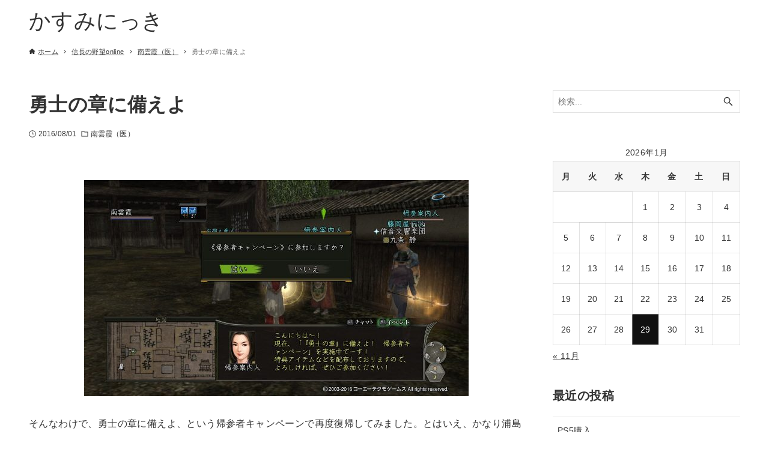

--- FILE ---
content_type: text/html; charset=UTF-8
request_url: https://www.typezero.info/kasumi/nol/kasumi_nagumo/%E5%8B%87%E5%A3%AB%E3%81%AE%E7%AB%A0%E3%81%AB%E5%82%99%E3%81%88%E3%82%88/
body_size: 16817
content:
<!DOCTYPE html>
<html lang="ja" data-loaded="false" data-scrolled="false" data-drawer="closed" data-drawer-move="fade" data-sidebar="on">
<head>
<meta charset="utf-8">
<meta name="format-detection" content="telephone=no">
<meta http-equiv="X-UA-Compatible" content="IE=edge">
<meta name="viewport" content="width=device-width, viewport-fit=cover">
<title>勇士の章に備えよ | かすみにっき</title>
<meta name='robots' content='max-image-preview:large' />
<link rel='dns-prefetch' href='//platform-api.sharethis.com' />
<link rel="alternate" type="application/rss+xml" title="かすみにっき &raquo; フィード" href="https://www.typezero.info/kasumi/feed/" />
<link rel="alternate" type="application/rss+xml" title="かすみにっき &raquo; コメントフィード" href="https://www.typezero.info/kasumi/comments/feed/" />
<link rel="alternate" type="application/rss+xml" title="かすみにっき &raquo; 勇士の章に備えよ のコメントのフィード" href="https://www.typezero.info/kasumi/nol/kasumi_nagumo/%e5%8b%87%e5%a3%ab%e3%81%ae%e7%ab%a0%e3%81%ab%e5%82%99%e3%81%88%e3%82%88/feed/" />
<link rel="alternate" title="oEmbed (JSON)" type="application/json+oembed" href="https://www.typezero.info/kasumi/wp-json/oembed/1.0/embed?url=https%3A%2F%2Fwww.typezero.info%2Fkasumi%2Fnol%2Fkasumi_nagumo%2F%25e5%258b%2587%25e5%25a3%25ab%25e3%2581%25ae%25e7%25ab%25a0%25e3%2581%25ab%25e5%2582%2599%25e3%2581%2588%25e3%2582%2588%2F" />
<link rel="alternate" title="oEmbed (XML)" type="text/xml+oembed" href="https://www.typezero.info/kasumi/wp-json/oembed/1.0/embed?url=https%3A%2F%2Fwww.typezero.info%2Fkasumi%2Fnol%2Fkasumi_nagumo%2F%25e5%258b%2587%25e5%25a3%25ab%25e3%2581%25ae%25e7%25ab%25a0%25e3%2581%25ab%25e5%2582%2599%25e3%2581%2588%25e3%2582%2588%2F&#038;format=xml" />

<!-- SEO SIMPLE PACK 3.6.2 -->
<meta name="description" content="そんなわけで、勇士の章に備えよ、という帰参者キャンペーンで再度復帰してみました。とはいえ、かなり浦島太郎状態なのと、時間もあまり取れないので大した事は出来ていませんが…">
<meta name="keywords" content="信長の野望online">
<link rel="canonical" href="https://www.typezero.info/kasumi/nol/kasumi_nagumo/%e5%8b%87%e5%a3%ab%e3%81%ae%e7%ab%a0%e3%81%ab%e5%82%99%e3%81%88%e3%82%88/">
<meta property="og:locale" content="ja_JP">
<meta property="og:type" content="article">
<meta property="og:title" content="勇士の章に備えよ | かすみにっき">
<meta property="og:description" content="そんなわけで、勇士の章に備えよ、という帰参者キャンペーンで再度復帰してみました。とはいえ、かなり浦島太郎状態なのと、時間もあまり取れないので大した事は出来ていませんが…">
<meta property="og:url" content="https://www.typezero.info/kasumi/nol/kasumi_nagumo/%e5%8b%87%e5%a3%ab%e3%81%ae%e7%ab%a0%e3%81%ab%e5%82%99%e3%81%88%e3%82%88/">
<meta property="og:site_name" content="かすみにっき">
<meta name="twitter:card" content="summary_large_image">
<!-- Google Analytics (gtag.js) -->
<script async src="https://www.googletagmanager.com/gtag/js?id=G-DLGHLZ38KY"></script>
<script>
	window.dataLayer = window.dataLayer || [];
	function gtag(){dataLayer.push(arguments);}
	gtag("js", new Date());
	gtag("config", "G-DLGHLZ38KY");
</script>
	<!-- / SEO SIMPLE PACK -->

<style id='wp-img-auto-sizes-contain-inline-css' type='text/css'>
img:is([sizes=auto i],[sizes^="auto," i]){contain-intrinsic-size:3000px 1500px}
/*# sourceURL=wp-img-auto-sizes-contain-inline-css */
</style>
<link rel='stylesheet' id='taxopress-frontend-css-css' href='https://www.typezero.info/kasumi/wp-content/plugins/simple-tags/assets/frontend/css/frontend.css?ver=3.37.4' type='text/css' media='all' />
<link rel='stylesheet' id='colorboxstyle-css' href='https://www.typezero.info/kasumi/wp-content/plugins/link-library/colorbox/colorbox.css?ver=6.9' type='text/css' media='all' />
<style id='wp-block-library-inline-css' type='text/css'>
:root{--wp-block-synced-color:#7a00df;--wp-block-synced-color--rgb:122,0,223;--wp-bound-block-color:var(--wp-block-synced-color);--wp-editor-canvas-background:#ddd;--wp-admin-theme-color:#007cba;--wp-admin-theme-color--rgb:0,124,186;--wp-admin-theme-color-darker-10:#006ba1;--wp-admin-theme-color-darker-10--rgb:0,107,160.5;--wp-admin-theme-color-darker-20:#005a87;--wp-admin-theme-color-darker-20--rgb:0,90,135;--wp-admin-border-width-focus:2px}@media (min-resolution:192dpi){:root{--wp-admin-border-width-focus:1.5px}}.wp-element-button{cursor:pointer}:root .has-very-light-gray-background-color{background-color:#eee}:root .has-very-dark-gray-background-color{background-color:#313131}:root .has-very-light-gray-color{color:#eee}:root .has-very-dark-gray-color{color:#313131}:root .has-vivid-green-cyan-to-vivid-cyan-blue-gradient-background{background:linear-gradient(135deg,#00d084,#0693e3)}:root .has-purple-crush-gradient-background{background:linear-gradient(135deg,#34e2e4,#4721fb 50%,#ab1dfe)}:root .has-hazy-dawn-gradient-background{background:linear-gradient(135deg,#faaca8,#dad0ec)}:root .has-subdued-olive-gradient-background{background:linear-gradient(135deg,#fafae1,#67a671)}:root .has-atomic-cream-gradient-background{background:linear-gradient(135deg,#fdd79a,#004a59)}:root .has-nightshade-gradient-background{background:linear-gradient(135deg,#330968,#31cdcf)}:root .has-midnight-gradient-background{background:linear-gradient(135deg,#020381,#2874fc)}:root{--wp--preset--font-size--normal:16px;--wp--preset--font-size--huge:42px}.has-regular-font-size{font-size:1em}.has-larger-font-size{font-size:2.625em}.has-normal-font-size{font-size:var(--wp--preset--font-size--normal)}.has-huge-font-size{font-size:var(--wp--preset--font-size--huge)}.has-text-align-center{text-align:center}.has-text-align-left{text-align:left}.has-text-align-right{text-align:right}.has-fit-text{white-space:nowrap!important}#end-resizable-editor-section{display:none}.aligncenter{clear:both}.items-justified-left{justify-content:flex-start}.items-justified-center{justify-content:center}.items-justified-right{justify-content:flex-end}.items-justified-space-between{justify-content:space-between}.screen-reader-text{border:0;clip-path:inset(50%);height:1px;margin:-1px;overflow:hidden;padding:0;position:absolute;width:1px;word-wrap:normal!important}.screen-reader-text:focus{background-color:#ddd;clip-path:none;color:#444;display:block;font-size:1em;height:auto;left:5px;line-height:normal;padding:15px 23px 14px;text-decoration:none;top:5px;width:auto;z-index:100000}html :where(.has-border-color){border-style:solid}html :where([style*=border-top-color]){border-top-style:solid}html :where([style*=border-right-color]){border-right-style:solid}html :where([style*=border-bottom-color]){border-bottom-style:solid}html :where([style*=border-left-color]){border-left-style:solid}html :where([style*=border-width]){border-style:solid}html :where([style*=border-top-width]){border-top-style:solid}html :where([style*=border-right-width]){border-right-style:solid}html :where([style*=border-bottom-width]){border-bottom-style:solid}html :where([style*=border-left-width]){border-left-style:solid}html :where(img[class*=wp-image-]){height:auto;max-width:100%}:where(figure){margin:0 0 1em}html :where(.is-position-sticky){--wp-admin--admin-bar--position-offset:var(--wp-admin--admin-bar--height,0px)}@media screen and (max-width:600px){html :where(.is-position-sticky){--wp-admin--admin-bar--position-offset:0px}}

/*# sourceURL=wp-block-library-inline-css */
</style><style id='wp-block-calendar-inline-css' type='text/css'>
.wp-block-calendar{text-align:center}.wp-block-calendar td,.wp-block-calendar th{border:1px solid;padding:.25em}.wp-block-calendar th{font-weight:400}.wp-block-calendar caption{background-color:inherit}.wp-block-calendar table{border-collapse:collapse;width:100%}.wp-block-calendar table.has-background th{background-color:inherit}.wp-block-calendar table.has-text-color th{color:inherit}.wp-block-calendar :where(table:not(.has-text-color)){color:#40464d}.wp-block-calendar :where(table:not(.has-text-color)) td,.wp-block-calendar :where(table:not(.has-text-color)) th{border-color:#ddd}:where(.wp-block-calendar table:not(.has-background) th){background:#ddd}
/*# sourceURL=https://www.typezero.info/kasumi/wp-includes/blocks/calendar/style.min.css */
</style>
<style id='global-styles-inline-css' type='text/css'>
:root{--wp--preset--aspect-ratio--square: 1;--wp--preset--aspect-ratio--4-3: 4/3;--wp--preset--aspect-ratio--3-4: 3/4;--wp--preset--aspect-ratio--3-2: 3/2;--wp--preset--aspect-ratio--2-3: 2/3;--wp--preset--aspect-ratio--16-9: 16/9;--wp--preset--aspect-ratio--9-16: 9/16;--wp--preset--color--black: #000000;--wp--preset--color--cyan-bluish-gray: #abb8c3;--wp--preset--color--white: #ffffff;--wp--preset--color--pale-pink: #f78da7;--wp--preset--color--vivid-red: #cf2e2e;--wp--preset--color--luminous-vivid-orange: #ff6900;--wp--preset--color--luminous-vivid-amber: #fcb900;--wp--preset--color--light-green-cyan: #7bdcb5;--wp--preset--color--vivid-green-cyan: #00d084;--wp--preset--color--pale-cyan-blue: #8ed1fc;--wp--preset--color--vivid-cyan-blue: #0693e3;--wp--preset--color--vivid-purple: #9b51e0;--wp--preset--color--ark-main: var(--ark-color--main);--wp--preset--color--ark-text: var(--ark-color--text);--wp--preset--color--ark-link: var(--ark-color--link);--wp--preset--color--ark-bg: var(--ark-color--bg);--wp--preset--color--ark-gray: var(--ark-color--gray);--wp--preset--gradient--vivid-cyan-blue-to-vivid-purple: linear-gradient(135deg,rgb(6,147,227) 0%,rgb(155,81,224) 100%);--wp--preset--gradient--light-green-cyan-to-vivid-green-cyan: linear-gradient(135deg,rgb(122,220,180) 0%,rgb(0,208,130) 100%);--wp--preset--gradient--luminous-vivid-amber-to-luminous-vivid-orange: linear-gradient(135deg,rgb(252,185,0) 0%,rgb(255,105,0) 100%);--wp--preset--gradient--luminous-vivid-orange-to-vivid-red: linear-gradient(135deg,rgb(255,105,0) 0%,rgb(207,46,46) 100%);--wp--preset--gradient--very-light-gray-to-cyan-bluish-gray: linear-gradient(135deg,rgb(238,238,238) 0%,rgb(169,184,195) 100%);--wp--preset--gradient--cool-to-warm-spectrum: linear-gradient(135deg,rgb(74,234,220) 0%,rgb(151,120,209) 20%,rgb(207,42,186) 40%,rgb(238,44,130) 60%,rgb(251,105,98) 80%,rgb(254,248,76) 100%);--wp--preset--gradient--blush-light-purple: linear-gradient(135deg,rgb(255,206,236) 0%,rgb(152,150,240) 100%);--wp--preset--gradient--blush-bordeaux: linear-gradient(135deg,rgb(254,205,165) 0%,rgb(254,45,45) 50%,rgb(107,0,62) 100%);--wp--preset--gradient--luminous-dusk: linear-gradient(135deg,rgb(255,203,112) 0%,rgb(199,81,192) 50%,rgb(65,88,208) 100%);--wp--preset--gradient--pale-ocean: linear-gradient(135deg,rgb(255,245,203) 0%,rgb(182,227,212) 50%,rgb(51,167,181) 100%);--wp--preset--gradient--electric-grass: linear-gradient(135deg,rgb(202,248,128) 0%,rgb(113,206,126) 100%);--wp--preset--gradient--midnight: linear-gradient(135deg,rgb(2,3,129) 0%,rgb(40,116,252) 100%);--wp--preset--font-size--small: .9rem;--wp--preset--font-size--medium: 20px;--wp--preset--font-size--large: 1.25rem;--wp--preset--font-size--x-large: 42px;--wp--preset--font-size--xsmall: .75rem;--wp--preset--font-size--normal: 1rem;--wp--preset--font-size--xlarge: 1.5rem;--wp--preset--font-size--xxlarge: 2rem;--wp--preset--font-size--huge: 2.75rem;--wp--preset--spacing--20: 0.44rem;--wp--preset--spacing--30: 0.67rem;--wp--preset--spacing--40: 1rem;--wp--preset--spacing--50: 1.5rem;--wp--preset--spacing--60: 2.25rem;--wp--preset--spacing--70: 3.38rem;--wp--preset--spacing--80: 5.06rem;--wp--preset--shadow--natural: 6px 6px 9px rgba(0, 0, 0, 0.2);--wp--preset--shadow--deep: 12px 12px 50px rgba(0, 0, 0, 0.4);--wp--preset--shadow--sharp: 6px 6px 0px rgba(0, 0, 0, 0.2);--wp--preset--shadow--outlined: 6px 6px 0px -3px rgb(255, 255, 255), 6px 6px rgb(0, 0, 0);--wp--preset--shadow--crisp: 6px 6px 0px rgb(0, 0, 0);}:where(.is-layout-flex){gap: 0.5em;}:where(.is-layout-grid){gap: 0.5em;}body .is-layout-flex{display: flex;}.is-layout-flex{flex-wrap: wrap;align-items: center;}.is-layout-flex > :is(*, div){margin: 0;}body .is-layout-grid{display: grid;}.is-layout-grid > :is(*, div){margin: 0;}:where(.wp-block-columns.is-layout-flex){gap: 2em;}:where(.wp-block-columns.is-layout-grid){gap: 2em;}:where(.wp-block-post-template.is-layout-flex){gap: 1.25em;}:where(.wp-block-post-template.is-layout-grid){gap: 1.25em;}.has-black-color{color: var(--wp--preset--color--black) !important;}.has-cyan-bluish-gray-color{color: var(--wp--preset--color--cyan-bluish-gray) !important;}.has-white-color{color: var(--wp--preset--color--white) !important;}.has-pale-pink-color{color: var(--wp--preset--color--pale-pink) !important;}.has-vivid-red-color{color: var(--wp--preset--color--vivid-red) !important;}.has-luminous-vivid-orange-color{color: var(--wp--preset--color--luminous-vivid-orange) !important;}.has-luminous-vivid-amber-color{color: var(--wp--preset--color--luminous-vivid-amber) !important;}.has-light-green-cyan-color{color: var(--wp--preset--color--light-green-cyan) !important;}.has-vivid-green-cyan-color{color: var(--wp--preset--color--vivid-green-cyan) !important;}.has-pale-cyan-blue-color{color: var(--wp--preset--color--pale-cyan-blue) !important;}.has-vivid-cyan-blue-color{color: var(--wp--preset--color--vivid-cyan-blue) !important;}.has-vivid-purple-color{color: var(--wp--preset--color--vivid-purple) !important;}.has-black-background-color{background-color: var(--wp--preset--color--black) !important;}.has-cyan-bluish-gray-background-color{background-color: var(--wp--preset--color--cyan-bluish-gray) !important;}.has-white-background-color{background-color: var(--wp--preset--color--white) !important;}.has-pale-pink-background-color{background-color: var(--wp--preset--color--pale-pink) !important;}.has-vivid-red-background-color{background-color: var(--wp--preset--color--vivid-red) !important;}.has-luminous-vivid-orange-background-color{background-color: var(--wp--preset--color--luminous-vivid-orange) !important;}.has-luminous-vivid-amber-background-color{background-color: var(--wp--preset--color--luminous-vivid-amber) !important;}.has-light-green-cyan-background-color{background-color: var(--wp--preset--color--light-green-cyan) !important;}.has-vivid-green-cyan-background-color{background-color: var(--wp--preset--color--vivid-green-cyan) !important;}.has-pale-cyan-blue-background-color{background-color: var(--wp--preset--color--pale-cyan-blue) !important;}.has-vivid-cyan-blue-background-color{background-color: var(--wp--preset--color--vivid-cyan-blue) !important;}.has-vivid-purple-background-color{background-color: var(--wp--preset--color--vivid-purple) !important;}.has-black-border-color{border-color: var(--wp--preset--color--black) !important;}.has-cyan-bluish-gray-border-color{border-color: var(--wp--preset--color--cyan-bluish-gray) !important;}.has-white-border-color{border-color: var(--wp--preset--color--white) !important;}.has-pale-pink-border-color{border-color: var(--wp--preset--color--pale-pink) !important;}.has-vivid-red-border-color{border-color: var(--wp--preset--color--vivid-red) !important;}.has-luminous-vivid-orange-border-color{border-color: var(--wp--preset--color--luminous-vivid-orange) !important;}.has-luminous-vivid-amber-border-color{border-color: var(--wp--preset--color--luminous-vivid-amber) !important;}.has-light-green-cyan-border-color{border-color: var(--wp--preset--color--light-green-cyan) !important;}.has-vivid-green-cyan-border-color{border-color: var(--wp--preset--color--vivid-green-cyan) !important;}.has-pale-cyan-blue-border-color{border-color: var(--wp--preset--color--pale-cyan-blue) !important;}.has-vivid-cyan-blue-border-color{border-color: var(--wp--preset--color--vivid-cyan-blue) !important;}.has-vivid-purple-border-color{border-color: var(--wp--preset--color--vivid-purple) !important;}.has-vivid-cyan-blue-to-vivid-purple-gradient-background{background: var(--wp--preset--gradient--vivid-cyan-blue-to-vivid-purple) !important;}.has-light-green-cyan-to-vivid-green-cyan-gradient-background{background: var(--wp--preset--gradient--light-green-cyan-to-vivid-green-cyan) !important;}.has-luminous-vivid-amber-to-luminous-vivid-orange-gradient-background{background: var(--wp--preset--gradient--luminous-vivid-amber-to-luminous-vivid-orange) !important;}.has-luminous-vivid-orange-to-vivid-red-gradient-background{background: var(--wp--preset--gradient--luminous-vivid-orange-to-vivid-red) !important;}.has-very-light-gray-to-cyan-bluish-gray-gradient-background{background: var(--wp--preset--gradient--very-light-gray-to-cyan-bluish-gray) !important;}.has-cool-to-warm-spectrum-gradient-background{background: var(--wp--preset--gradient--cool-to-warm-spectrum) !important;}.has-blush-light-purple-gradient-background{background: var(--wp--preset--gradient--blush-light-purple) !important;}.has-blush-bordeaux-gradient-background{background: var(--wp--preset--gradient--blush-bordeaux) !important;}.has-luminous-dusk-gradient-background{background: var(--wp--preset--gradient--luminous-dusk) !important;}.has-pale-ocean-gradient-background{background: var(--wp--preset--gradient--pale-ocean) !important;}.has-electric-grass-gradient-background{background: var(--wp--preset--gradient--electric-grass) !important;}.has-midnight-gradient-background{background: var(--wp--preset--gradient--midnight) !important;}.has-small-font-size{font-size: var(--wp--preset--font-size--small) !important;}.has-medium-font-size{font-size: var(--wp--preset--font-size--medium) !important;}.has-large-font-size{font-size: var(--wp--preset--font-size--large) !important;}.has-x-large-font-size{font-size: var(--wp--preset--font-size--x-large) !important;}
/*# sourceURL=global-styles-inline-css */
</style>

<link rel='stylesheet' id='arkhe-main-style-css' href='https://www.typezero.info/kasumi/wp-content/themes/arkhe/dist/css/main.css?ver=3.12.0' type='text/css' media='all' />
<style id='arkhe-main-style-inline-css' type='text/css'>
:root{--ark-width--container:1200px;--ark-width--article:1200px;--ark-width--article--slim:960px;--ark-alignwide_ex_width:100px;--ark-color--main:#111;--ark-color--text:#333;--ark-color--link:#0d77d9;--ark-color--bg:#fff;--ark-color--gray:#f7f7f7;--ark-thumb_ratio:56.25%;--ark-color--header_bg:#fff;--ark-color--header_txt:#333;--ark-logo_size--sp:40px;--ark-logo_size--pc:48px;--ark-color--footer_bg:#fff;--ark-color--footer_txt:#333;}@media (max-width: 1404px ) {:root{--ark-alignwide_ex_width:0px}}@media (max-width: 1164px ) {:root{--ark-alignwide_ex_width:0px}}.p-topArea.c-filterLayer::before{background-color:#000;opacity:0.2}
/*# sourceURL=arkhe-main-style-inline-css */
</style>
<style id='wp-emoji-styles-inline-css' type='text/css'>

	img.wp-smiley, img.emoji {
		display: inline !important;
		border: none !important;
		box-shadow: none !important;
		height: 1em !important;
		width: 1em !important;
		margin: 0 0.07em !important;
		vertical-align: -0.1em !important;
		background: none !important;
		padding: 0 !important;
	}
/*# sourceURL=wp-emoji-styles-inline-css */
</style>
<link rel='stylesheet' id='thumbs_rating_styles-css' href='https://www.typezero.info/kasumi/wp-content/plugins/link-library/upvote-downvote/css/style.css?ver=1.0.0' type='text/css' media='all' />
<link rel='stylesheet' id='arkhe-blocks-front-css' href='https://www.typezero.info/kasumi/wp-content/plugins/arkhe-blocks/dist/css/front.css?ver=2.27.1' type='text/css' media='all' />
<style id='arkhe-blocks-front-inline-css' type='text/css'>
body{--arkb-marker-color:#ffdc40;--arkb-marker-start:1em;--arkb-marker-style:linear-gradient(transparent var(--arkb-marker-start), var(--arkb-marker-color) 0)}
/*# sourceURL=arkhe-blocks-front-inline-css */
</style>
<script type="text/javascript" src="https://www.typezero.info/kasumi/wp-includes/js/jquery/jquery.min.js?ver=3.7.1" id="jquery-core-js"></script>
<script type="text/javascript" src="https://www.typezero.info/kasumi/wp-includes/js/jquery/jquery-migrate.min.js?ver=3.4.1" id="jquery-migrate-js"></script>
<script type="text/javascript" src="https://www.typezero.info/kasumi/wp-content/plugins/link-library/colorbox/jquery.colorbox-min.js?ver=1.3.9" id="colorbox-js"></script>
<script type="text/javascript" id="thumbs_rating_scripts-js-extra">
/* <![CDATA[ */
var thumbs_rating_ajax = {"ajax_url":"https://www.typezero.info/kasumi/wp-admin/admin-ajax.php","nonce":"dae9008a53"};
//# sourceURL=thumbs_rating_scripts-js-extra
/* ]]> */
</script>
<script type="text/javascript" src="https://www.typezero.info/kasumi/wp-content/plugins/link-library/upvote-downvote/js/general.js?ver=4.0.1" id="thumbs_rating_scripts-js"></script>
<script type="text/javascript" src="https://www.typezero.info/kasumi/wp-content/plugins/simple-tags/assets/frontend/js/frontend.js?ver=3.37.4" id="taxopress-frontend-js-js"></script>
<script type="text/javascript" src="//platform-api.sharethis.com/js/sharethis.js#source=googleanalytics-wordpress#product=ga&amp;property=608d60f6f141870011a1d9a8" id="googleanalytics-platform-sharethis-js"></script>
<link rel="https://api.w.org/" href="https://www.typezero.info/kasumi/wp-json/" /><link rel="alternate" title="JSON" type="application/json" href="https://www.typezero.info/kasumi/wp-json/wp/v2/posts/855" /><link rel="EditURI" type="application/rsd+xml" title="RSD" href="https://www.typezero.info/kasumi/xmlrpc.php?rsd" />
<meta name="generator" content="WordPress 6.9" />
<link rel='shortlink' href='https://www.typezero.info/kasumi/?p=855' />

<link rel="stylesheet" href="https://www.typezero.info/kasumi/wp-content/plugins/count-per-day/counter.css" type="text/css" />
<script>
(function() {
	(function (i, s, o, g, r, a, m) {
		i['GoogleAnalyticsObject'] = r;
		i[r] = i[r] || function () {
				(i[r].q = i[r].q || []).push(arguments)
			}, i[r].l = 1 * new Date();
		a = s.createElement(o),
			m = s.getElementsByTagName(o)[0];
		a.async = 1;
		a.src = g;
		m.parentNode.insertBefore(a, m)
	})(window, document, 'script', 'https://google-analytics.com/analytics.js', 'ga');

	ga('create', 'UA-877469-35', 'auto');
			ga('send', 'pageview');
	})();
</script>

<!-- BEGIN: WP Social Bookmarking Light HEAD --><script>
    (function (d, s, id) {
        var js, fjs = d.getElementsByTagName(s)[0];
        if (d.getElementById(id)) return;
        js = d.createElement(s);
        js.id = id;
        js.src = "//connect.facebook.net/en_US/sdk.js#xfbml=1&version=v2.7";
        fjs.parentNode.insertBefore(js, fjs);
    }(document, 'script', 'facebook-jssdk'));
</script>
<style type="text/css">.wp_social_bookmarking_light{
    border: 0 !important;
    padding: 10px 0 20px 0 !important;
    margin: 0 !important;
}
.wp_social_bookmarking_light div{
    float: left !important;
    border: 0 !important;
    padding: 0 !important;
    margin: 0 5px 0px 0 !important;
    min-height: 30px !important;
    line-height: 18px !important;
    text-indent: 0 !important;
}
.wp_social_bookmarking_light img{
    border: 0 !important;
    padding: 0;
    margin: 0;
    vertical-align: top !important;
}
.wp_social_bookmarking_light_clear{
    clear: both !important;
}
#fb-root{
    display: none;
}
.wsbl_facebook_like iframe{
    max-width: none !important;
}
.wsbl_pinterest a{
    border: 0px !important;
}
</style>
<!-- END: WP Social Bookmarking Light HEAD -->
	<script async src="https://pagead2.googlesyndication.com/pagead/js/adsbygoogle.js?client=ca-pub-4659517978545737"
     crossorigin="anonymous"></script>
</head>
<body class="wp-singular post-template-default single single-post postid-855 single-format-standard wp-theme-arkhe">
<a class="skip-link screen-reader-text" href="#main_content">コンテンツへスキップ</a><!-- Start: #wrapper -->
<div id="wrapper" class="l-wrapper">
<header id="header" class="l-header" data-logo="left" data-btns="l-r" data-has-drawer="sp" data-has-search="sp" data-pcfix="1" data-spfix="1">
		<div class="l-header__body l-container">
		<div class="l-header__drawerBtn">
	<button class="c-iconBtn -menuBtn u-flex--c" data-onclick="toggleMenu" aria-label="メニューボタン">
		<div class="c-iconBtn__icon">
			<svg version="1.1" xmlns="http://www.w3.org/2000/svg" class="arkhe-svg-menu __open" width="1em" height="1em" viewBox="0 0 40 40" role="img" aria-hidden="true" focusable="false"><path d="M37.8 21.4h-35.6c-0.1 0-0.2-0.1-0.2-0.2v-2.4c0-0.1 0.1-0.2 0.2-0.2h35.6c0.1 0 0.2 0.1 0.2 0.2v2.4c0 0.1-0.1 0.2-0.2 0.2z"></path><path d="M37.8 11.7h-35.6c-0.1 0-0.2-0.1-0.2-0.2v-2.4c0-0.1 0.1-0.2 0.2-0.2h35.6c0.1 0 0.2 0.1 0.2 0.2v2.4c0 0.2-0.1 0.2-0.2 0.2z"></path><path d="M37.8 31.1h-35.6c-0.1 0-0.2-0.1-0.2-0.2v-2.4c0-0.1 0.1-0.2 0.2-0.2h35.6c0.1 0 0.2 0.1 0.2 0.2v2.4c0 0.1-0.1 0.2-0.2 0.2z"></path></svg>			<svg version="1.1" xmlns="http://www.w3.org/2000/svg" class="arkhe-svg-close __close" width="1em" height="1em" viewBox="0 0 40 40" role="img" aria-hidden="true" focusable="false"><path d="M33 35l-28-28c-0.1-0.1-0.1-0.2 0-0.3l1.7-1.7c0.1-0.1 0.2-0.1 0.3 0l28 28c0.1 0.1 0.1 0.2 0 0.3l-1.7 1.7c-0.1 0.1-0.2 0.1-0.3 0z"></path><path d="M35 7l-28 28c-0.1 0.1-0.2 0.1-0.3 0l-1.7-1.7c-0.1-0.1-0.1-0.2 0-0.3l28-28c0.1-0.1 0.2-0.1 0.3 0l1.7 1.7c0.1 0.1 0.1 0.2 0 0.3z"></path></svg>		</div>
			</button>
</div>
		<div class="l-header__left">
					</div>
		<div class="l-header__center">
			<div class="l-header__logo has-text"><a href="https://www.typezero.info/kasumi/" class="c-headLogo" rel="home">かすみにっき</a></div>		</div>
		<div class="l-header__right">
					</div>
		<div class="l-header__searchBtn">
	<button class="c-iconBtn u-flex--c" data-onclick="toggleSearch" aria-label="検索ボタン">
		<span class="c-iconBtn__icon"><svg version="1.1" xmlns="http://www.w3.org/2000/svg" class="arkhe-svg-search" width="1em" height="1em" viewBox="0 0 40 40" role="img" aria-hidden="true" focusable="false"><path d="M37.8 34.8l-11.9-11.2c1.8-2.3 2.9-5.1 2.9-8.2 0-7.4-6-13.4-13.4-13.4s-13.4 6-13.4 13.4 6 13.4 13.4 13.4c3.1 0 5.9-1.1 8.2-2.8l11.2 11.9c0.2 0.2 1.3 0.2 1.5 0l1.5-1.5c0.3-0.3 0.3-1.4 0-1.6zM15.4 25.5c-5.6 0-10.2-4.5-10.2-10.1s4.6-10.2 10.2-10.2 10.2 4.6 10.2 10.2-4.6 10.1-10.2 10.1z"></path></svg></span>
			</button>
</div>
		<div id="drawer_menu" class="p-drawer">
	<div class="p-drawer__inner">
		<div class="p-drawer__body">
						<div class="p-drawer__nav">
				<ul class="c-drawerNav">
									</ul>
			</div>
						<button type="button" class="p-drawer__close c-modalClose u-flex--aic" data-onclick="toggleMenu">
				<svg version="1.1" xmlns="http://www.w3.org/2000/svg" class="arkhe-svg-close" width="1em" height="1em" viewBox="0 0 40 40" role="img" aria-hidden="true" focusable="false"><path d="M33 35l-28-28c-0.1-0.1-0.1-0.2 0-0.3l1.7-1.7c0.1-0.1 0.2-0.1 0.3 0l28 28c0.1 0.1 0.1 0.2 0 0.3l-1.7 1.7c-0.1 0.1-0.2 0.1-0.3 0z"></path><path d="M35 7l-28 28c-0.1 0.1-0.2 0.1-0.3 0l-1.7-1.7c-0.1-0.1-0.1-0.2 0-0.3l28-28c0.1-0.1 0.2-0.1 0.3 0l1.7 1.7c0.1 0.1 0.1 0.2 0 0.3z"></path></svg>閉じる			</button>
		</div>
	</div>
</div>
	</div>
</header>
	<div id="content" class="l-content">
		<div id="breadcrumb" class="p-breadcrumb">
	<ol class="p-breadcrumb__list l-container">
		<li class="p-breadcrumb__item">
			<a href="https://www.typezero.info/kasumi/" class="p-breadcrumb__text">
				<svg version="1.1" xmlns="http://www.w3.org/2000/svg" class="arkhe-svg-home" width="1em" height="1em" viewBox="0 0 40 40" role="img" aria-hidden="true" focusable="false"><path d="M16.2,36.3v-7.8h7.8v7.8h9.8V20.7H37c0.9,0,1.3-1.1,0.5-1.7L21.3,4.2c-0.7-0.7-1.9-0.7-2.6,0L2.3,18.9 c-0.7,0.5-0.3,1.7,0.5,1.7h3.3v15.7C6.2,36.3,16.2,36.3,16.2,36.3z" /></svg>				<span>ホーム</span>
			</a>
		</li>
		<li class="p-breadcrumb__item"><a href="https://www.typezero.info/kasumi/category/nol/" class="p-breadcrumb__text"><span>信長の野望online</span></a></li><li class="p-breadcrumb__item"><a href="https://www.typezero.info/kasumi/category/nol/kasumi_nagumo/" class="p-breadcrumb__text"><span>南雲霞（医）</span></a></li><li class="p-breadcrumb__item"><span class="p-breadcrumb__text u-color-thin">勇士の章に備えよ</span></li>	</ol>
</div>
		<div class="l-content__body l-container">
	<main id="main_content" class="l-main l-article">
		<article class="l-main__body p-entry post-855 post type-post status-publish format-standard hentry category-kasumi_nagumo tag-59" data-postid="855">
			<header class="p-entry__head">
	<div class="p-entry__title c-pageTitle">
	<h1 class="c-pageTitle__main">勇士の章に備えよ</h1>
</div>
<div class="c-postMetas u-flex--aicw">
	<div class="c-postTimes u-flex--aicw">
		<time class="c-postTimes__item u-flex--aic -posted" datetime="2016-08-01"><svg version="1.1" xmlns="http://www.w3.org/2000/svg" class="arkhe-svg-posted c-postMetas__icon" width="1em" height="1em" viewBox="0 0 40 40" role="img" aria-hidden="true" focusable="false"><path d="M21,18.5v-9C21,9.2,20.8,9,20.5,9h-2C18.2,9,18,9.2,18,9.5v12c0,0.3,0.2,0.5,0.5,0.5h10c0.3,0,0.5-0.2,0.5-0.5v-2 c0-0.3-0.2-0.5-0.5-0.5h-7C21.2,19,21,18.8,21,18.5z"/><path d="M20,39C9.5,39,1,30.5,1,20S9.5,1,20,1s19,8.5,19,19S30.5,39,20,39z M20,3.8C11.1,3.8,3.8,11.1,3.8,20S11.1,36.2,20,36.2 S36.2,28.9,36.2,20S28.9,3.8,20,3.8z"/></svg>2016/08/01</time>	</div>
	<div class="c-postTerms u-flex--aicw">
			<div class="c-postTerms__item -category u-flex--aicw">
			<svg version="1.1" xmlns="http://www.w3.org/2000/svg" class="arkhe-svg-folder c-postMetas__icon" width="1em" height="1em" viewBox="0 0 40 40" role="img" aria-hidden="true" focusable="false"><path d="M15.2,8l3.6,3.6H35V32H5V8H15.2 M16.4,5H2v30h36V8.6H20L16.4,5L16.4,5z"/></svg>							<a class="c-postTerms__link" href="https://www.typezero.info/kasumi/category/nol/kasumi_nagumo/" data-cat-id="21">南雲霞（医）</a>
					</div>
			</div>
</div>
</header>
<div class="c-postContent p-entry__content"><p><img loading="lazy" decoding="async" src="http://www.typezero.info/kasumi/wp-content/uploads/31c53d6e28fd1d189088578a1770746a-e1470055161188.jpg" alt="天下布武 南雲霞" width="640" height="360" class="aligncenter size-full wp-image-853" /></p>
<p>そんなわけで、勇士の章に備えよ、という帰参者キャンペーンで再度復帰してみました。とはいえ、かなり浦島太郎状態なのと、時間もあまり取れないので大した事は出来ていませんが…</p>
<h3>Similar Posts:</h3>
<ul class="similar-posts">None Found
</ul>
<p><!-- Similar Posts took 13.084 ms --></p>
<div class='wp_social_bookmarking_light'>        <div class="wsbl_hatena_button"><a href="//b.hatena.ne.jp/entry/https://www.typezero.info/kasumi/nol/kasumi_nagumo/%e5%8b%87%e5%a3%ab%e3%81%ae%e7%ab%a0%e3%81%ab%e5%82%99%e3%81%88%e3%82%88/" class="hatena-bookmark-button" data-hatena-bookmark-title="勇士の章に備えよ" data-hatena-bookmark-layout="simple-balloon" title="このエントリーをはてなブックマークに追加"> <img loading="lazy" decoding="async" src="//b.hatena.ne.jp/images/entry-button/button-only@2x.png" alt="このエントリーをはてなブックマークに追加" width="20" height="20" style="border: none;" /></a><script type="text/javascript" src="//b.hatena.ne.jp/js/bookmark_button.js" charset="utf-8" async="async"></script></div>        <div class="wsbl_facebook_like"><div id="fb-root"></div><fb:like href="https://www.typezero.info/kasumi/nol/kasumi_nagumo/%e5%8b%87%e5%a3%ab%e3%81%ae%e7%ab%a0%e3%81%ab%e5%82%99%e3%81%88%e3%82%88/" layout="button_count" action="like" width="100" share="false" show_faces="false" ></fb:like></div>        <div class="wsbl_twitter"><a href="https://twitter.com/share" class="twitter-share-button" data-url="https://www.typezero.info/kasumi/nol/kasumi_nagumo/%e5%8b%87%e5%a3%ab%e3%81%ae%e7%ab%a0%e3%81%ab%e5%82%99%e3%81%88%e3%82%88/" data-text="勇士の章に備えよ">Tweet</a></div>        <div class="wsbl_pocket"><a href="https://getpocket.com/save" class="pocket-btn" data-lang="en" data-save-url="https://www.typezero.info/kasumi/nol/kasumi_nagumo/%e5%8b%87%e5%a3%ab%e3%81%ae%e7%ab%a0%e3%81%ab%e5%82%99%e3%81%88%e3%82%88/" data-pocket-count="none" data-pocket-align="left" >Pocket</a><script type="text/javascript">!function(d,i){if(!d.getElementById(i)){var j=d.createElement("script");j.id=i;j.src="https://widgets.getpocket.com/v1/j/btn.js?v=1";var w=d.getElementById(i);d.body.appendChild(j);}}(document,"pocket-btn-js");</script></div></div>
<br class='wp_social_bookmarking_light_clear' />
</div><footer class="p-entry__foot">
	<div class="c-postMetas u-flex--aicw">
	<div class="c-postTerms u-flex--aicw">
			<div class="c-postTerms__item -category u-flex--aicw">
			<svg version="1.1" xmlns="http://www.w3.org/2000/svg" class="arkhe-svg-folder c-postMetas__icon" width="1em" height="1em" viewBox="0 0 40 40" role="img" aria-hidden="true" focusable="false"><path d="M15.2,8l3.6,3.6H35V32H5V8H15.2 M16.4,5H2v30h36V8.6H20L16.4,5L16.4,5z"/></svg>							<a class="c-postTerms__link" href="https://www.typezero.info/kasumi/category/nol/kasumi_nagumo/" data-cat-id="21">南雲霞（医）</a>
					</div>
				<div class="c-postTerms__item -tag u-flex--aicw">
			<svg version="1.1" xmlns="http://www.w3.org/2000/svg" class="arkhe-svg-tag c-postMetas__icon" width="1em" height="1em" viewBox="0 0 40 40" role="img" aria-hidden="true" focusable="false"><path d="M9.3,8.3c-1.2,1.2-1.2,3.3,0,4.5c1.3,1.3,3.3,1.3,4.5,0s1.3-3.3,0-4.5C12.6,7.1,10.5,7.1,9.3,8.3z"/>
				<path d="M20.9,2l-0.3-0.3l-17.9,0l0,17.9l18.6,18.6l18-18L20.9,2z M5.4,4.5l14.1,0l15.9,15.9L21.3,34.4L5.5,18.5L5.4,4.5z"/></svg>							<a class="c-postTerms__link" href="https://www.typezero.info/kasumi/tag/%e5%8b%87%e5%a3%ab%e3%81%ae%e7%ab%a0/" data-tag-id="59">勇士の章</a>
					</div>
		</div>
</div>
<ul class="c-pnNav">
	<li class="c-pnNav__item -prev">
		<a href="https://www.typezero.info/kasumi/nol/kasumi_watase/%e4%bb%8a%e6%9b%b4%e5%b8%b0%e5%8f%82%e8%80%85%e3%82%ad%e3%83%a3%e3%83%b3%e3%83%9a%e3%83%bc%e3%83%b3%e3%81%ae%e8%a9%b1/" rel="http://prev" class="c-pnNav__link u-flex--aic"><svg version="1.1" xmlns="http://www.w3.org/2000/svg" class="arkhe-svg-chevron-left c-pnNav__svg" width="1em" height="1em" viewBox="0 0 40 40" role="img" aria-hidden="true" focusable="false"><path d="M27,32l-2.1,2.1L11.1,20.3c-0.2-0.2-0.2-0.5,0-0.7L24.9,5.9L27,8L16,20L27,32z"/></svg><span class="c-pnNav__title">今更帰参者キャンペーンの話</span></a>	</li>
	<li class="c-pnNav__item -next">
		<a href="https://www.typezero.info/kasumi/nol/memo-nol/%e7%a5%9d%e3%82%b5%e3%83%bc%e3%83%93%e3%82%b9%e3%82%a4%e3%83%b3/" rel="http://next" class="c-pnNav__link u-flex--aic"><svg version="1.1" xmlns="http://www.w3.org/2000/svg" class="arkhe-svg-chevron-right c-pnNav__svg" width="1em" height="1em" viewBox="0 0 40 40" role="img" aria-hidden="true" focusable="false"><path d="M13,8l2.1-2.1l13.8,13.8c0.2,0.2,0.2,0.5,0,0.7L15.1,34.1L13,32l11-12L13,8z"/></svg><span class="c-pnNav__title">祝サービスイン</span></a>	</li>
</ul>
<section class="p-entry__author c-bottomSection">
	<h2 class="c-bottomSection__title">
		この記事を書いた人	</h2>
	<div class="p-authorBox">
	<figure class="p-authorBox__avatar">
		<img alt='kasumi' src='https://secure.gravatar.com/avatar/9784bc1b9ee2ffb9271929c839e0abd4e72e8aa2e54c0effc7de541e8a955bf9?s=100&#038;d=mm&#038;r=g' srcset='https://secure.gravatar.com/avatar/9784bc1b9ee2ffb9271929c839e0abd4e72e8aa2e54c0effc7de541e8a955bf9?s=200&#038;d=mm&#038;r=g 2x' class='avatar avatar-100 photo' height='100' width='100' loading='lazy' decoding='async'/>	</figure>
	<div class="p-authorBox__body">
					<span class="p-authorBox__name">kasumi</span>
						
		<div class="p-authorBox__footer">
			<div class="p-authorBox__links">
									<div class="p-authorBox__weblink u-flex--aic">
						<svg version="1.1" xmlns="http://www.w3.org/2000/svg" class="arkhe-svg-link" width="1em" height="1em" viewBox="0 0 40 40" role="img" aria-hidden="true" focusable="false"><path d="M31.6 20.6l3.9-3.9c1.6-1.6 2.5-3.8 2.5-6.1s-0.9-4.5-2.5-6.1c-1.6-1.6-3.8-2.5-6.1-2.5s-4.4 0.9-6.1 2.5l-7.1 7.1c-3.3 3.3-3.3 8.8 0 12.1 0.6 0.6 1.6 0.6 2.2 0s0.6-1.6 0-2.2c-2.2-2.2-2.2-5.7 0-7.8l7.1-7.1c1-1 2.4-1.6 3.9-1.6s2.9 0.6 3.9 1.6c2.2 2.2 2.2 5.7 0 7.8l-3.9 3.9c-0.3 0.3-0.4 0.7-0.4 1.1s0.2 0.8 0.4 1.1c0.6 0.7 1.6 0.7 2.2 0.1z"></path>
				<path d="M4.5 23.3c-3.3 3.3-3.3 8.8 0 12.1 1.6 1.6 3.8 2.5 6.1 2.5s4.5-0.9 6.1-2.5l7.1-7.1c3.4-3.3 3.4-8.8 0-12.1-0.6-0.6-1.6-0.6-2.2 0-0.3 0.3-0.4 0.7-0.4 1.1s0.2 0.8 0.4 1.1c2.2 2.2 2.2 5.7 0 7.8l-7.1 7.1c-1 1-2.4 1.6-3.9 1.6s-2.9-0.6-3.9-1.6c-2.2-2.2-2.2-5.7 0-7.8l3.9-3.9c0.6-0.6 0.6-1.6 0-2.2-0.3-0.3-0.7-0.4-1.1-0.4s-0.8 0.1-1.1 0.4l-3.9 3.9z"></path></svg>						<a href="https://www.typezero.info/kasumi" target="_blank" rel="noopener" class="">https://www.typezero.info/kasumi</a>
					</div>
											</div>
							<div class="p-authorBox__archivelink">
					<a href="https://www.typezero.info/kasumi/author/kasumi/" target="_blank" rel="noopener" class="">記事一覧へ</a>
				</div>
					</div>
	</div>
</div>
</section>
<section class="p-entry__related c-bottomSection">
	<h2 class="c-bottomSection__title">
		関連記事	</h2>
			<ul class="p-postList -type-card -related">
			<li class="p-postList__item">
	<a href="https://www.typezero.info/kasumi/nol/kasumi_nagumo/%e5%8d%97%e9%9b%b284/" class="p-postList__link">
		<div class="p-postList__thumb c-postThumb" data-has-thumb="0">
	<figure class="c-postThumb__figure">
		<img loading="lazy" src="https://www.typezero.info/kasumi/wp-content/themes/arkhe/assets/img/noimg.png" alt="" class="c-postThumb__img">	</figure>
</div>
		<div class="p-postList__body">
			<div class="p-postList__title">南雲84</div>
				<div class="p-postList__meta c-postMetas u-flex--aicw">
	<div class="p-postList__times c-postTimes u-color-thin u-flex--aic">
	<time class="c-postTimes__item u-flex--aic -posted" datetime="2024-06-08"><svg version="1.1" xmlns="http://www.w3.org/2000/svg" class="arkhe-svg-posted c-postMetas__icon" width="1em" height="1em" viewBox="0 0 40 40" role="img" aria-hidden="true" focusable="false"><path d="M21,18.5v-9C21,9.2,20.8,9,20.5,9h-2C18.2,9,18,9.2,18,9.5v12c0,0.3,0.2,0.5,0.5,0.5h10c0.3,0,0.5-0.2,0.5-0.5v-2 c0-0.3-0.2-0.5-0.5-0.5h-7C21.2,19,21,18.8,21,18.5z"/><path d="M20,39C9.5,39,1,30.5,1,20S9.5,1,20,1s19,8.5,19,19S30.5,39,20,39z M20,3.8C11.1,3.8,3.8,11.1,3.8,20S11.1,36.2,20,36.2 S36.2,28.9,36.2,20S28.9,3.8,20,3.8z"/></svg>2024/06/08</time></div>
</div>
		</div>
	</a>
</li>
<li class="p-postList__item">
	<a href="https://www.typezero.info/kasumi/nol/kasumi_nagumo/%e7%9c%9f%e7%94%b0%e4%bc%9d5-%e5%be%b3%e5%b7%9d%e7%a7%80%e5%bf%a0/" class="p-postList__link">
		<div class="p-postList__thumb c-postThumb" data-has-thumb="0">
	<figure class="c-postThumb__figure">
		<img loading="lazy" src="https://www.typezero.info/kasumi/wp-content/themes/arkhe/assets/img/noimg.png" alt="" class="c-postThumb__img">	</figure>
</div>
		<div class="p-postList__body">
			<div class="p-postList__title">真田伝5 &#8211; 徳川秀忠</div>
				<div class="p-postList__meta c-postMetas u-flex--aicw">
	<div class="p-postList__times c-postTimes u-color-thin u-flex--aic">
	<time class="c-postTimes__item u-flex--aic -posted" datetime="2016-08-15"><svg version="1.1" xmlns="http://www.w3.org/2000/svg" class="arkhe-svg-posted c-postMetas__icon" width="1em" height="1em" viewBox="0 0 40 40" role="img" aria-hidden="true" focusable="false"><path d="M21,18.5v-9C21,9.2,20.8,9,20.5,9h-2C18.2,9,18,9.2,18,9.5v12c0,0.3,0.2,0.5,0.5,0.5h10c0.3,0,0.5-0.2,0.5-0.5v-2 c0-0.3-0.2-0.5-0.5-0.5h-7C21.2,19,21,18.8,21,18.5z"/><path d="M20,39C9.5,39,1,30.5,1,20S9.5,1,20,1s19,8.5,19,19S30.5,39,20,39z M20,3.8C11.1,3.8,3.8,11.1,3.8,20S11.1,36.2,20,36.2 S36.2,28.9,36.2,20S28.9,3.8,20,3.8z"/></svg>2016/08/15</time></div>
</div>
		</div>
	</a>
</li>
<li class="p-postList__item">
	<a href="https://www.typezero.info/kasumi/nol/kasumi_nagumo/%e7%9c%9f%e7%94%b0%e4%bc%9d234/" class="p-postList__link">
		<div class="p-postList__thumb c-postThumb" data-has-thumb="0">
	<figure class="c-postThumb__figure">
		<img loading="lazy" src="https://www.typezero.info/kasumi/wp-content/themes/arkhe/assets/img/noimg.png" alt="" class="c-postThumb__img">	</figure>
</div>
		<div class="p-postList__body">
			<div class="p-postList__title">真田伝2,3,4</div>
				<div class="p-postList__meta c-postMetas u-flex--aicw">
	<div class="p-postList__times c-postTimes u-color-thin u-flex--aic">
	<time class="c-postTimes__item u-flex--aic -posted" datetime="2016-08-14"><svg version="1.1" xmlns="http://www.w3.org/2000/svg" class="arkhe-svg-posted c-postMetas__icon" width="1em" height="1em" viewBox="0 0 40 40" role="img" aria-hidden="true" focusable="false"><path d="M21,18.5v-9C21,9.2,20.8,9,20.5,9h-2C18.2,9,18,9.2,18,9.5v12c0,0.3,0.2,0.5,0.5,0.5h10c0.3,0,0.5-0.2,0.5-0.5v-2 c0-0.3-0.2-0.5-0.5-0.5h-7C21.2,19,21,18.8,21,18.5z"/><path d="M20,39C9.5,39,1,30.5,1,20S9.5,1,20,1s19,8.5,19,19S30.5,39,20,39z M20,3.8C11.1,3.8,3.8,11.1,3.8,20S11.1,36.2,20,36.2 S36.2,28.9,36.2,20S28.9,3.8,20,3.8z"/></svg>2016/08/14</time></div>
</div>
		</div>
	</a>
</li>
<li class="p-postList__item">
	<a href="https://www.typezero.info/kasumi/nol/kasumi_nagumo/%e5%8d%97%e9%9b%b282/" class="p-postList__link">
		<div class="p-postList__thumb c-postThumb" data-has-thumb="0">
	<figure class="c-postThumb__figure">
		<img loading="lazy" src="https://www.typezero.info/kasumi/wp-content/themes/arkhe/assets/img/noimg.png" alt="" class="c-postThumb__img">	</figure>
</div>
		<div class="p-postList__body">
			<div class="p-postList__title">南雲82</div>
				<div class="p-postList__meta c-postMetas u-flex--aicw">
	<div class="p-postList__times c-postTimes u-color-thin u-flex--aic">
	<time class="c-postTimes__item u-flex--aic -posted" datetime="2022-12-10"><svg version="1.1" xmlns="http://www.w3.org/2000/svg" class="arkhe-svg-posted c-postMetas__icon" width="1em" height="1em" viewBox="0 0 40 40" role="img" aria-hidden="true" focusable="false"><path d="M21,18.5v-9C21,9.2,20.8,9,20.5,9h-2C18.2,9,18,9.2,18,9.5v12c0,0.3,0.2,0.5,0.5,0.5h10c0.3,0,0.5-0.2,0.5-0.5v-2 c0-0.3-0.2-0.5-0.5-0.5h-7C21.2,19,21,18.8,21,18.5z"/><path d="M20,39C9.5,39,1,30.5,1,20S9.5,1,20,1s19,8.5,19,19S30.5,39,20,39z M20,3.8C11.1,3.8,3.8,11.1,3.8,20S11.1,36.2,20,36.2 S36.2,28.9,36.2,20S28.9,3.8,20,3.8z"/></svg>2022/12/10</time></div>
</div>
		</div>
	</a>
</li>
<li class="p-postList__item">
	<a href="https://www.typezero.info/kasumi/nol/kasumi_nagumo/2021%e5%b9%b41%e6%9c%88%e3%81%ae%e5%be%a9%e5%b8%b0%e3%80%81%e3%81%9d%e3%81%ae2%e3%80%82/" class="p-postList__link">
		<div class="p-postList__thumb c-postThumb" data-has-thumb="0">
	<figure class="c-postThumb__figure">
		<img loading="lazy" src="https://www.typezero.info/kasumi/wp-content/themes/arkhe/assets/img/noimg.png" alt="" class="c-postThumb__img">	</figure>
</div>
		<div class="p-postList__body">
			<div class="p-postList__title">2021年1月の復帰、その2。</div>
				<div class="p-postList__meta c-postMetas u-flex--aicw">
	<div class="p-postList__times c-postTimes u-color-thin u-flex--aic">
	<time class="c-postTimes__item u-flex--aic -posted" datetime="2021-02-02"><svg version="1.1" xmlns="http://www.w3.org/2000/svg" class="arkhe-svg-posted c-postMetas__icon" width="1em" height="1em" viewBox="0 0 40 40" role="img" aria-hidden="true" focusable="false"><path d="M21,18.5v-9C21,9.2,20.8,9,20.5,9h-2C18.2,9,18,9.2,18,9.5v12c0,0.3,0.2,0.5,0.5,0.5h10c0.3,0,0.5-0.2,0.5-0.5v-2 c0-0.3-0.2-0.5-0.5-0.5h-7C21.2,19,21,18.8,21,18.5z"/><path d="M20,39C9.5,39,1,30.5,1,20S9.5,1,20,1s19,8.5,19,19S30.5,39,20,39z M20,3.8C11.1,3.8,3.8,11.1,3.8,20S11.1,36.2,20,36.2 S36.2,28.9,36.2,20S28.9,3.8,20,3.8z"/></svg>2021/02/02</time></div>
</div>
		</div>
	</a>
</li>
<li class="p-postList__item">
	<a href="https://www.typezero.info/kasumi/nol/kasumi_nagumo/2021%e5%b9%b43%e6%9c%88%e3%81%ae%e5%be%a9%e5%b8%b0/" class="p-postList__link">
		<div class="p-postList__thumb c-postThumb" data-has-thumb="0">
	<figure class="c-postThumb__figure">
		<img loading="lazy" src="https://www.typezero.info/kasumi/wp-content/themes/arkhe/assets/img/noimg.png" alt="" class="c-postThumb__img">	</figure>
</div>
		<div class="p-postList__body">
			<div class="p-postList__title">2021年3月の復帰</div>
				<div class="p-postList__meta c-postMetas u-flex--aicw">
	<div class="p-postList__times c-postTimes u-color-thin u-flex--aic">
	<time class="c-postTimes__item u-flex--aic -posted" datetime="2021-03-16"><svg version="1.1" xmlns="http://www.w3.org/2000/svg" class="arkhe-svg-posted c-postMetas__icon" width="1em" height="1em" viewBox="0 0 40 40" role="img" aria-hidden="true" focusable="false"><path d="M21,18.5v-9C21,9.2,20.8,9,20.5,9h-2C18.2,9,18,9.2,18,9.5v12c0,0.3,0.2,0.5,0.5,0.5h10c0.3,0,0.5-0.2,0.5-0.5v-2 c0-0.3-0.2-0.5-0.5-0.5h-7C21.2,19,21,18.8,21,18.5z"/><path d="M20,39C9.5,39,1,30.5,1,20S9.5,1,20,1s19,8.5,19,19S30.5,39,20,39z M20,3.8C11.1,3.8,3.8,11.1,3.8,20S11.1,36.2,20,36.2 S36.2,28.9,36.2,20S28.9,3.8,20,3.8z"/></svg>2021/03/16</time></div>
</div>
		</div>
	</a>
</li>
		</ul>
		</section>
</footer>
<aside id="comments" class="p-comments c-bottomSection">
	<h2 class="p-comments__title c-bottomSection__title">
		コメント			</h2>
	<div class="p-comments__body">
					<p class="p-comments__none">
				この投稿にはまだコメントがありません。			</p>
							<div id="respond" class="comment-respond">
		<h3 id="reply-title" class="comment-reply-title">コメントを残す <small><a rel="nofollow" id="cancel-comment-reply-link" href="/kasumi/nol/kasumi_nagumo/%E5%8B%87%E5%A3%AB%E3%81%AE%E7%AB%A0%E3%81%AB%E5%82%99%E3%81%88%E3%82%88/#respond" style="display:none;">コメントをキャンセル</a></small></h3><form action="https://www.typezero.info/kasumi/wp-comments-post.php" method="post" id="commentform" class="comment-form"><p class="comment-notes"><span id="email-notes">メールアドレスが公開されることはありません。</span> <span class="required-field-message"><span class="required">※</span> が付いている欄は必須項目です</span></p><p class="comment-form-comment"><label for="comment">コメント <span class="required">※</span></label> <textarea id="comment" name="comment" cols="45" rows="8" maxlength="65525" required></textarea></p><p class="comment-form-author"><label for="author">名前 <span class="required">※</span></label> <input id="author" name="author" type="text" value="" size="30" maxlength="245" autocomplete="name" required /></p>
<p class="comment-form-email"><label for="email">メール <span class="required">※</span></label> <input id="email" name="email" type="email" value="" size="30" maxlength="100" aria-describedby="email-notes" autocomplete="email" required /></p>
<p class="comment-form-url"><label for="url">サイト</label> <input id="url" name="url" type="url" value="" size="30" maxlength="200" autocomplete="url" /></p>
<p class="comment-form-cookies-consent"><input id="wp-comment-cookies-consent" name="wp-comment-cookies-consent" type="checkbox" value="yes" /> <label for="wp-comment-cookies-consent">次回のコメントで使用するためブラウザーに自分の名前、メールアドレス、サイトを保存する。</label></p>
<p class="form-submit"><input name="submit" type="submit" id="submit" class="submit" value="コメントを送信" /> <input type='hidden' name='comment_post_ID' value='855' id='comment_post_ID' />
<input type='hidden' name='comment_parent' id='comment_parent' value='0' />
</p><p style="display: none;"><input type="hidden" id="akismet_comment_nonce" name="akismet_comment_nonce" value="60cf3afe1e" /></p><p style="display: none !important;" class="akismet-fields-container" data-prefix="ak_"><label>&#916;<textarea name="ak_hp_textarea" cols="45" rows="8" maxlength="100"></textarea></label><input type="hidden" id="ak_js_1" name="ak_js" value="87"/><script>document.getElementById( "ak_js_1" ).setAttribute( "value", ( new Date() ).getTime() );</script></p></form>	</div><!-- #respond -->
		</div>
</aside>
		</article>
	</main>
<aside id="sidebar" class="l-sidebar">
	<div id="search-3" class="c-widget widget_search"><form role="search" method="get" class="c-searchForm" action="https://www.typezero.info/kasumi/" role="search">
	<input type="text" value="" name="s" class="c-searchForm__s s" placeholder="検索..." aria-label="検索ワード">
	<button type="submit" class="c-searchForm__submit u-flex--c" value="search" aria-label="検索ボタン">
		<svg version="1.1" xmlns="http://www.w3.org/2000/svg" class="arkhe-svg-search" width="1em" height="1em" viewBox="0 0 40 40" role="img" aria-hidden="true" focusable="false"><path d="M37.8 34.8l-11.9-11.2c1.8-2.3 2.9-5.1 2.9-8.2 0-7.4-6-13.4-13.4-13.4s-13.4 6-13.4 13.4 6 13.4 13.4 13.4c3.1 0 5.9-1.1 8.2-2.8l11.2 11.9c0.2 0.2 1.3 0.2 1.5 0l1.5-1.5c0.3-0.3 0.3-1.4 0-1.6zM15.4 25.5c-5.6 0-10.2-4.5-10.2-10.1s4.6-10.2 10.2-10.2 10.2 4.6 10.2 10.2-4.6 10.1-10.2 10.1z"></path></svg>	</button>
</form>
</div><div id="block-2" class="c-widget widget_block widget_calendar"><div class="wp-block-calendar"><table id="wp-calendar" class="wp-calendar-table">
	<caption>2026年1月</caption>
	<thead>
	<tr>
		<th scope="col" aria-label="月曜日">月</th>
		<th scope="col" aria-label="火曜日">火</th>
		<th scope="col" aria-label="水曜日">水</th>
		<th scope="col" aria-label="木曜日">木</th>
		<th scope="col" aria-label="金曜日">金</th>
		<th scope="col" aria-label="土曜日">土</th>
		<th scope="col" aria-label="日曜日">日</th>
	</tr>
	</thead>
	<tbody>
	<tr>
		<td colspan="3" class="pad">&nbsp;</td><td>1</td><td>2</td><td>3</td><td>4</td>
	</tr>
	<tr>
		<td>5</td><td>6</td><td>7</td><td>8</td><td>9</td><td>10</td><td>11</td>
	</tr>
	<tr>
		<td>12</td><td>13</td><td>14</td><td>15</td><td>16</td><td>17</td><td>18</td>
	</tr>
	<tr>
		<td>19</td><td>20</td><td>21</td><td>22</td><td>23</td><td>24</td><td>25</td>
	</tr>
	<tr>
		<td>26</td><td>27</td><td>28</td><td id="today">29</td><td>30</td><td>31</td>
		<td class="pad" colspan="1">&nbsp;</td>
	</tr>
	</tbody>
	</table><nav aria-label="前と次の月" class="wp-calendar-nav">
		<span class="wp-calendar-nav-prev"><a href="https://www.typezero.info/kasumi/2025/11/">&laquo; 11月</a></span>
		<span class="pad">&nbsp;</span>
		<span class="wp-calendar-nav-next">&nbsp;</span>
	</nav></div></div><div id="recent-posts-3" class="c-widget widget_recent_entries"><div class="c-widget__title -side">最近の投稿</div><ul class="widget_recent_entries__list">				<li class="widget_recent_entries__li"><a class="widget_recent_entries__a" href="https://www.typezero.info/kasumi/memo/ps5%e8%b3%bc%e5%85%a5/">
					PS5購入									</a></li>
								<li class="widget_recent_entries__li"><a class="widget_recent_entries__a" href="https://www.typezero.info/kasumi/dq10/quest-dq10/%ef%bc%88%e3%82%af%e3%82%a8%e3%82%b9%e3%83%88807%ef%bc%89%e4%b8%89%e9%97%98%e5%a3%ab%e3%81%ae%e5%b0%8e%e3%81%8d/">
					（クエスト807）三闘士の導き									</a></li>
								<li class="widget_recent_entries__li"><a class="widget_recent_entries__a" href="https://www.typezero.info/kasumi/dq10/quest-dq10/%ef%bc%88%e3%82%af%e3%82%a8%e3%82%b9%e3%83%88417%ef%bc%89%e7%a5%88%e3%82%8a%e3%82%92%e6%8d%a7%e3%81%92%e3%81%a6/">
					（クエスト417）祈りを捧げて									</a></li>
								<li class="widget_recent_entries__li"><a class="widget_recent_entries__a" href="https://www.typezero.info/kasumi/dq10/exp-dq10/%ef%bc%88%e3%82%af%e3%82%a8%e3%82%b9%e3%83%88285%ef%bc%89%e3%83%9e%e3%82%b9%e3%82%bf%e3%83%bc%e3%81%ae%e6%82%a9%e3%81%bf%e3%81%ae%e7%a8%ae/">
					（クエスト285）マスターの悩みの種									</a></li>
								<li class="widget_recent_entries__li"><a class="widget_recent_entries__a" href="https://www.typezero.info/kasumi/dq10/quest-dq10/%ef%bc%88%e3%82%af%e3%82%a8%e3%82%b9%e3%83%88340%ef%bc%89%e3%82%b8%e3%83%a5%e3%82%a2%e3%83%ad%e3%81%a8%e3%82%bd%e3%83%87%e3%83%a9/">
					（クエスト340）ジュアロとソデラ									</a></li>
				</ul></div><div id="link_library-3" class="c-widget widget_link_library"><div class="c-widget__title -side">Links</div><!-- Beginning of Link Library Output --><div id='linklist1' class='linklist'><!-- Div Linklist -->
<div class="LinkLibraryCat LinkLibraryCat96 level0"><!-- Div Category --><div id="nol"><!-- Div Category Name --><div class="linklistcatname"><!-- Div Cat Name --><span class="linklistcatclass">信on</span></div><!-- DivOrHeader --></div><!-- Div Category Name -->
	<ul>
<li><a href="https://www.mitsuba-aoi.com/nol" id="link-1038" class="track_this_link " rel="noopener noreferrer" target="_blank">wiki</a></li>
	</ul>
</div><!-- Div End Category -->
<script type='text/javascript'>
jQuery(document).ready(function()
{
jQuery('.arrow-up').hide();
jQuery('#linklist1 a.track_this_link').click(function() {
linkid = this.id;
linkid = linkid.substring(5);
path = '';
jQuery.ajax( {    type: 'POST',    url: 'https://www.typezero.info/kasumi/wp-admin/admin-ajax.php',     data: { action: 'link_library_tracker',             _ajax_nonce: '244bd293ef',             id:linkid, xpath:path }     });
return true;
});
jQuery('#linklist1 .expandlinks').click(function() {
target = '.' + jQuery(this).attr('id');
subcattarget = '.' + jQuery(this).attr('data-subcat');
if ( jQuery( target ).is(':visible') ) {
jQuery(target).slideUp();
jQuery(subcattarget).slideToggle();
jQuery(this).children('img').attr('src', 'https://www.typezero.info/kasumi/wp-content/plugins/link-library/icons/expand-32.png');
} else {
jQuery(target).slideDown();
jQuery(subcattarget).slideToggle();
jQuery(this).children('img').attr('src', 'https://www.typezero.info/kasumi/wp-content/plugins/link-library/icons/collapse-32.png');
}
});
jQuery('#linklist1 .linklistcatclass').click(function() {
jQuery(this).siblings('.expandlinks').click();
});
jQuery('#linklist1 .linklistcatnamedesc').click(function() {
jQuery(this).siblings('.expandlinks').click();
});
});
</script>
</div><!-- Div Linklist -->
<!-- End of Link Library Output -->

</div><div id="countperday_widget-3" class="c-widget widget_countperday_widget"><div class="c-widget__title -side">Count per Day</div><ul class="cpd"><li class="cpd-l"><span id="cpd_number_show" class="cpd-r">53</span>現在の記事:</li><li class="cpd-l"><span id="cpd_number_getreadsall" class="cpd-r">135178</span>総閲覧数:</li><li class="cpd-l"><span id="cpd_number_getreadstoday" class="cpd-r">139</span>今日の閲覧数:</li><li class="cpd-l"><span id="cpd_number_getreadsyesterday" class="cpd-r">158</span>昨日の閲覧数:</li><li class="cpd-l"><span id="cpd_number_getuserall" class="cpd-r">108246</span>総訪問者数:</li><li class="cpd-l"><span id="cpd_number_getuseronline" class="cpd-r">2</span>現在オンライン中の人数:</li></ul></div><div id="block-4" class="c-widget widget_block"><a href="https://blogmura.com/profiles/10604496?p_cid=10604496"><img decoding="async" src="https://blogparts.blogmura.com/parts_image/user/pv10604496.gif" alt="PVアクセスランキング にほんブログ村" /></a><br/>
<a href="https://game.blogmura.com/nobunaganoyabou/ranking/in?p_cid=10604496" target="_blank"><img loading="lazy" decoding="async" src="https://b.blogmura.com/game/nobunaganoyabou/88_31.gif" width="88" height="31" border="0" alt="にほんブログ村 ゲームブログ 信長の野望Onlineへ" /></a><br /><a href="https://game.blogmura.com/nobunaganoyabou/ranking/in?p_cid=10604496" target="_blank">にほんブログ村</a></div><div id="block-5" class="c-widget widget_block"><a class="twitter-timeline" data-lang="ja" data-height="500" data-theme="light" href="https://twitter.com/kasumi_nagumo?ref_src=twsrc%5Etfw">Tweets by kasumi_nagumo</a> <script async src="https://platform.twitter.com/widgets.js" charset="utf-8"></script></div><div id="simpletags-2" class="c-widget widget-simpletags"><div class="c-widget__title -side">タグクラウド</div>
<!-- Generated by TaxoPress 3.37.4 - https://wordpress.org/plugins/simple-tags/ -->
	<div class="taxopress-output-wrapper"> <div class="st-tag-cloud"> 
	<a href="https://www.typezero.info/kasumi/tag/mgs5/" id="tag-link-33" class="st-tags t0" title="1 topics" style="font-size:8pt; color:#cccccc;">MGS5</a>
<a href="https://www.typezero.info/kasumi/tag/22%e5%91%a8%e5%b9%b4/" id="tag-link-185" class="st-tags t0" title="1 topics" style="font-size:8pt; color:#cccccc;">22周年</a>
<a href="https://www.typezero.info/kasumi/tag/windows/" id="tag-link-37" class="st-tags t0" title="1 topics" style="font-size:8pt; color:#cccccc;">windows</a>
<a href="https://www.typezero.info/kasumi/tag/%e3%82%ab%e3%82%ae%e5%b8%ab%e3%81%ae%e5%b0%8f%e7%ae%b1/" id="tag-link-193" class="st-tags t0" title="1 topics" style="font-size:8pt; color:#cccccc;">カギ師の小箱</a>
<a href="https://www.typezero.info/kasumi/tag/%e3%82%af%e3%82%a4%e3%83%83%e3%82%af%e3%83%9e%e3%83%83%e3%83%81/" id="tag-link-42" class="st-tags t0" title="1 topics" style="font-size:8pt; color:#cccccc;">クイックマッチ</a>
<a href="https://www.typezero.info/kasumi/tag/mgr/" id="tag-link-32" class="st-tags t0" title="1 topics" style="font-size:8pt; color:#cccccc;">MGR</a>
<a href="https://www.typezero.info/kasumi/tag/bop/" id="tag-link-31" class="st-tags t0" title="1 topics" style="font-size:8pt; color:#cccccc;">BOP</a>
<a href="https://www.typezero.info/kasumi/tag/ps5/" id="tag-link-205" class="st-tags t0" title="1 topics" style="font-size:8pt; color:#cccccc;">PS5</a>
<a href="https://www.typezero.info/kasumi/tag/%e3%81%8a%e9%9b%91%e7%85%ae/" id="tag-link-172" class="st-tags t0" title="1 topics" style="font-size:8pt; color:#cccccc;">お雑煮</a>
<a href="https://www.typezero.info/kasumi/tag/ted/" id="tag-link-36" class="st-tags t0" title="1 topics" style="font-size:8pt; color:#cccccc;">TED</a>
<a href="https://www.typezero.info/kasumi/tag/%e3%82%ac%e3%83%b3%e3%83%80%e3%83%a0%e3%82%aa%e3%83%b3%e3%83%a9%e3%82%a4%e3%83%b3/" id="tag-link-41" class="st-tags t0" title="1 topics" style="font-size:8pt; color:#cccccc;">ガンダムオンライン</a>
<a href="https://www.typezero.info/kasumi/tag/%e3%81%82%e3%81%be%e3%81%a4%e3%81%a1%e3%81%ab%e9%9b%b7%e9%b3%b4%e8%bd%9f%e3%81%8f/" id="tag-link-198" class="st-tags t0" title="1 topics" style="font-size:8pt; color:#cccccc;">あまつちに雷鳴轟く</a>
<a href="https://www.typezero.info/kasumi/tag/mgsr/" id="tag-link-34" class="st-tags t0" title="1 topics" style="font-size:8pt; color:#cccccc;">MGSR</a>
<a href="https://www.typezero.info/kasumi/tag/10%e5%91%a8%e5%b9%b4/" id="tag-link-28" class="st-tags t0" title="1 topics" style="font-size:8pt; color:#cccccc;">10周年</a>
<a href="https://www.typezero.info/kasumi/tag/ps3/" id="tag-link-35" class="st-tags t10" title="4 topics" style="font-size:22pt; color:#000000;">PS3</a>
<a href="https://www.typezero.info/kasumi/tag/%e3%81%8b%e3%81%b0%e3%82%93%e8%81%b7%e4%ba%ba%e3%81%ae%e9%81%93/" id="tag-link-192" class="st-tags t0" title="1 topics" style="font-size:8pt; color:#cccccc;">かばん職人の道</a>
<a href="https://www.typezero.info/kasumi/tag/17%e5%91%a8%e5%b9%b4/" id="tag-link-29" class="st-tags t0" title="1 topics" style="font-size:8pt; color:#cccccc;">17周年</a>
<a href="https://www.typezero.info/kasumi/tag/ac3/" id="tag-link-30" class="st-tags t0" title="1 topics" style="font-size:8pt; color:#cccccc;">AC3</a>
<a href="https://www.typezero.info/kasumi/tag/%e3%82%a2%e3%83%83%e3%83%97%e3%82%b0%e3%83%ac%e3%83%bc%e3%83%89/" id="tag-link-39" class="st-tags t0" title="1 topics" style="font-size:8pt; color:#cccccc;">アップグレード</a>
<a href="https://www.typezero.info/kasumi/tag/%e3%82%a4%e3%82%b6%e3%82%af%e3%82%a8/" id="tag-link-40" class="st-tags t0" title="1 topics" style="font-size:8pt; color:#cccccc;">イザクエ</a> </div>
</div>
</div><div id="text-2" class="c-widget widget_text"><div class="c-widget__title -side">著作権等</div>			<div class="textwidget"><p>『信長の野望 Online』に関わる著作権、その他一切の知的財産権は、株式会社コーエーテクモゲームスに帰属します。<br />
このホームページに掲載している『信長の野望 Online』の画像は、『信長の野望 Online』の有効なアカウントをお持ちのユーザーのみに株式会社コーエーテクモゲームスが使用許諾を行ったものです。</p>
</div>
		</div><div id="meta-3" class="c-widget widget_meta"><div class="c-widget__title -side">メタ情報</div>
		<ul>
						<li><a href="https://www.typezero.info/kasumi/wp-login.php">ログイン</a></li>
			<li><a href="https://www.typezero.info/kasumi/feed/">投稿フィード</a></li>
			<li><a href="https://www.typezero.info/kasumi/comments/feed/">コメントフィード</a></li>

			<li><a href="https://ja.wordpress.org/">WordPress.org</a></li>
		</ul>

		</div></aside>
	</div><!-- End: l-content__body -->
	</div><!-- End: l-content -->
<footer id="footer" class="l-footer">
	<div class="l-footer__inner">
							<div class="l-footer__widgets">
				<div class="l-container">
											<div class="w-footer -widget1">
							<div id="countperday_widget-4" class="c-widget widget_countperday_widget"><div class="c-widget__title -footer">Count per Day</div><ul class="cpd"><li class="cpd-l"><span id="cpd_number_getreadsall" class="cpd-r">135178</span>総閲覧数:</li><li class="cpd-l"><span id="cpd_number_getreadstoday" class="cpd-r">139</span>今日の閲覧数:</li><li class="cpd-l"><span id="cpd_number_getreadsyesterday" class="cpd-r">158</span>昨日の閲覧数:</li><li class="cpd-l"><span id="cpd_number_getuserall" class="cpd-r">108246</span>総訪問者数:</li></ul></div>						</div>
														</div>
			</div>
				<div class="l-footer__foot">
			<div class="l-container">
												<p class="c-copyright">
					&copy; かすみにっき.				</p>
							</div>
		</div>
			</div>
</footer>
	<div class="p-fixBtnWrap">
		<div id="pagetop" class="c-fixBtn -pagetop u-flex--c" data-onclick="pageTop" role="button" aria-label="To top">
			<svg version="1.1" xmlns="http://www.w3.org/2000/svg" class="arkhe-svg-chevron-up c-fixBtn__icon" width="20" height="20" viewBox="0 0 40 40" role="img" aria-hidden="true" focusable="false"><path d="M8,27l-2.1-2.1l13.8-13.8c0.2-0.2,0.5-0.2,0.7,0l13.8,13.8L32,27L20,16L8,27z"/></svg>		</div>
	</div>
<div id="search_modal" class="c-modal p-searchModal">
	<div class="c-overlay" data-onclick="toggleSearch"></div>
	<div class="p-searchModal__inner">
		<form role="search" method="get" class="c-searchForm" action="https://www.typezero.info/kasumi/" role="search">
	<input type="text" value="" name="s" class="c-searchForm__s s" placeholder="検索..." aria-label="検索ワード">
	<button type="submit" class="c-searchForm__submit u-flex--c" value="search" aria-label="検索ボタン">
		<svg version="1.1" xmlns="http://www.w3.org/2000/svg" class="arkhe-svg-search" width="1em" height="1em" viewBox="0 0 40 40" role="img" aria-hidden="true" focusable="false"><path d="M37.8 34.8l-11.9-11.2c1.8-2.3 2.9-5.1 2.9-8.2 0-7.4-6-13.4-13.4-13.4s-13.4 6-13.4 13.4 6 13.4 13.4 13.4c3.1 0 5.9-1.1 8.2-2.8l11.2 11.9c0.2 0.2 1.3 0.2 1.5 0l1.5-1.5c0.3-0.3 0.3-1.4 0-1.6zM15.4 25.5c-5.6 0-10.2-4.5-10.2-10.1s4.6-10.2 10.2-10.2 10.2 4.6 10.2 10.2-4.6 10.1-10.2 10.1z"></path></svg>	</button>
</form>
		<button type="button" class="p-searchModal__close c-modalClose u-flex--aic" data-onclick="toggleSearch">
			<svg version="1.1" xmlns="http://www.w3.org/2000/svg" class="arkhe-svg-close" width="1em" height="1em" viewBox="0 0 40 40" role="img" aria-hidden="true" focusable="false"><path d="M33 35l-28-28c-0.1-0.1-0.1-0.2 0-0.3l1.7-1.7c0.1-0.1 0.2-0.1 0.3 0l28 28c0.1 0.1 0.1 0.2 0 0.3l-1.7 1.7c-0.1 0.1-0.2 0.1-0.3 0z"></path><path d="M35 7l-28 28c-0.1 0.1-0.2 0.1-0.3 0l-1.7-1.7c-0.1-0.1-0.1-0.2 0-0.3l28-28c0.1-0.1 0.2-0.1 0.3 0l1.7 1.7c0.1 0.1 0.1 0.2 0 0.3z"></path></svg>閉じる		</button>
	</div>
</div>
<div class="p-drawerUnderlayer" data-onclick="toggleMenu"></div>
</div>
<!-- End: #wrapper-->
<div class="l-scrollObserver" aria-hidden="true"></div><script type="speculationrules">
{"prefetch":[{"source":"document","where":{"and":[{"href_matches":"/kasumi/*"},{"not":{"href_matches":["/kasumi/wp-*.php","/kasumi/wp-admin/*","/kasumi/wp-content/uploads/*","/kasumi/wp-content/*","/kasumi/wp-content/plugins/*","/kasumi/wp-content/themes/arkhe/*","/kasumi/*\\?(.+)"]}},{"not":{"selector_matches":"a[rel~=\"nofollow\"]"}},{"not":{"selector_matches":".no-prefetch, .no-prefetch a"}}]},"eagerness":"conservative"}]}
</script>

<!-- BEGIN: WP Social Bookmarking Light FOOTER -->    <script>!function(d,s,id){var js,fjs=d.getElementsByTagName(s)[0],p=/^http:/.test(d.location)?'http':'https';if(!d.getElementById(id)){js=d.createElement(s);js.id=id;js.src=p+'://platform.twitter.com/widgets.js';fjs.parentNode.insertBefore(js,fjs);}}(document, 'script', 'twitter-wjs');</script><!-- END: WP Social Bookmarking Light FOOTER -->
<script type="text/javascript" id="arkhe-main-script-js-extra">
/* <![CDATA[ */
var arkheVars = {"homeUrl":"https://www.typezero.info/kasumi/","isFixHeadPC":"1","isFixHeadSP":"1","fixGnav":"","smoothScroll":"on"};
//# sourceURL=arkhe-main-script-js-extra
/* ]]> */
</script>
<script type="text/javascript" src="https://www.typezero.info/kasumi/wp-content/themes/arkhe/dist/js/main.js?ver=3.12.0" id="arkhe-main-script-js"></script>
<script defer type="text/javascript" src="https://www.typezero.info/kasumi/wp-content/plugins/akismet/_inc/akismet-frontend.js?ver=1763555624" id="akismet-frontend-js"></script>
<script type="text/javascript" src="https://www.typezero.info/kasumi/wp-includes/js/comment-reply.min.js?ver=6.9" id="comment-reply-js" async="async" data-wp-strategy="async" fetchpriority="low"></script>
<script id="wp-emoji-settings" type="application/json">
{"baseUrl":"https://s.w.org/images/core/emoji/17.0.2/72x72/","ext":".png","svgUrl":"https://s.w.org/images/core/emoji/17.0.2/svg/","svgExt":".svg","source":{"concatemoji":"https://www.typezero.info/kasumi/wp-includes/js/wp-emoji-release.min.js?ver=6.9"}}
</script>
<script type="module">
/* <![CDATA[ */
/*! This file is auto-generated */
const a=JSON.parse(document.getElementById("wp-emoji-settings").textContent),o=(window._wpemojiSettings=a,"wpEmojiSettingsSupports"),s=["flag","emoji"];function i(e){try{var t={supportTests:e,timestamp:(new Date).valueOf()};sessionStorage.setItem(o,JSON.stringify(t))}catch(e){}}function c(e,t,n){e.clearRect(0,0,e.canvas.width,e.canvas.height),e.fillText(t,0,0);t=new Uint32Array(e.getImageData(0,0,e.canvas.width,e.canvas.height).data);e.clearRect(0,0,e.canvas.width,e.canvas.height),e.fillText(n,0,0);const a=new Uint32Array(e.getImageData(0,0,e.canvas.width,e.canvas.height).data);return t.every((e,t)=>e===a[t])}function p(e,t){e.clearRect(0,0,e.canvas.width,e.canvas.height),e.fillText(t,0,0);var n=e.getImageData(16,16,1,1);for(let e=0;e<n.data.length;e++)if(0!==n.data[e])return!1;return!0}function u(e,t,n,a){switch(t){case"flag":return n(e,"\ud83c\udff3\ufe0f\u200d\u26a7\ufe0f","\ud83c\udff3\ufe0f\u200b\u26a7\ufe0f")?!1:!n(e,"\ud83c\udde8\ud83c\uddf6","\ud83c\udde8\u200b\ud83c\uddf6")&&!n(e,"\ud83c\udff4\udb40\udc67\udb40\udc62\udb40\udc65\udb40\udc6e\udb40\udc67\udb40\udc7f","\ud83c\udff4\u200b\udb40\udc67\u200b\udb40\udc62\u200b\udb40\udc65\u200b\udb40\udc6e\u200b\udb40\udc67\u200b\udb40\udc7f");case"emoji":return!a(e,"\ud83e\u1fac8")}return!1}function f(e,t,n,a){let r;const o=(r="undefined"!=typeof WorkerGlobalScope&&self instanceof WorkerGlobalScope?new OffscreenCanvas(300,150):document.createElement("canvas")).getContext("2d",{willReadFrequently:!0}),s=(o.textBaseline="top",o.font="600 32px Arial",{});return e.forEach(e=>{s[e]=t(o,e,n,a)}),s}function r(e){var t=document.createElement("script");t.src=e,t.defer=!0,document.head.appendChild(t)}a.supports={everything:!0,everythingExceptFlag:!0},new Promise(t=>{let n=function(){try{var e=JSON.parse(sessionStorage.getItem(o));if("object"==typeof e&&"number"==typeof e.timestamp&&(new Date).valueOf()<e.timestamp+604800&&"object"==typeof e.supportTests)return e.supportTests}catch(e){}return null}();if(!n){if("undefined"!=typeof Worker&&"undefined"!=typeof OffscreenCanvas&&"undefined"!=typeof URL&&URL.createObjectURL&&"undefined"!=typeof Blob)try{var e="postMessage("+f.toString()+"("+[JSON.stringify(s),u.toString(),c.toString(),p.toString()].join(",")+"));",a=new Blob([e],{type:"text/javascript"});const r=new Worker(URL.createObjectURL(a),{name:"wpTestEmojiSupports"});return void(r.onmessage=e=>{i(n=e.data),r.terminate(),t(n)})}catch(e){}i(n=f(s,u,c,p))}t(n)}).then(e=>{for(const n in e)a.supports[n]=e[n],a.supports.everything=a.supports.everything&&a.supports[n],"flag"!==n&&(a.supports.everythingExceptFlag=a.supports.everythingExceptFlag&&a.supports[n]);var t;a.supports.everythingExceptFlag=a.supports.everythingExceptFlag&&!a.supports.flag,a.supports.everything||((t=a.source||{}).concatemoji?r(t.concatemoji):t.wpemoji&&t.twemoji&&(r(t.twemoji),r(t.wpemoji)))});
//# sourceURL=https://www.typezero.info/kasumi/wp-includes/js/wp-emoji-loader.min.js
/* ]]> */
</script>

<!-- Arkhe Blocks -->
<noscript><style>[data-arkb-linkbox]{cursor:auto}[data-arkb-link][aria-hidden="true"]{visibility:visible;color:transparent;z-index:0;width:100%;height:100%;pointer-events:auto}a.arkb-boxLink__title{text-decoration:underline}</style></noscript>
<!-- / Arkhe Blocks -->
</body>
</html>


--- FILE ---
content_type: text/html; charset=utf-8
request_url: https://www.google.com/recaptcha/api2/aframe
body_size: 258
content:
<!DOCTYPE HTML><html><head><meta http-equiv="content-type" content="text/html; charset=UTF-8"></head><body><script nonce="nBeAwR7c381y6TJ5pGl3-Q">/** Anti-fraud and anti-abuse applications only. See google.com/recaptcha */ try{var clients={'sodar':'https://pagead2.googlesyndication.com/pagead/sodar?'};window.addEventListener("message",function(a){try{if(a.source===window.parent){var b=JSON.parse(a.data);var c=clients[b['id']];if(c){var d=document.createElement('img');d.src=c+b['params']+'&rc='+(localStorage.getItem("rc::a")?sessionStorage.getItem("rc::b"):"");window.document.body.appendChild(d);sessionStorage.setItem("rc::e",parseInt(sessionStorage.getItem("rc::e")||0)+1);localStorage.setItem("rc::h",'1769684256531');}}}catch(b){}});window.parent.postMessage("_grecaptcha_ready", "*");}catch(b){}</script></body></html>